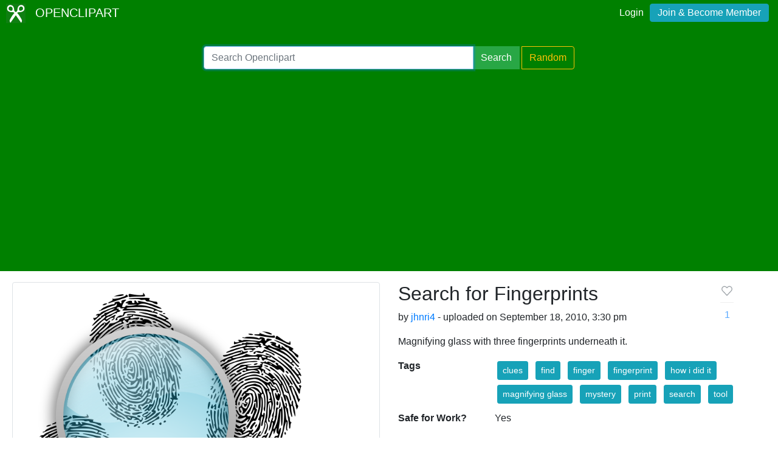

--- FILE ---
content_type: text/html; charset=utf-8
request_url: https://www.google.com/recaptcha/api2/aframe
body_size: 267
content:
<!DOCTYPE HTML><html><head><meta http-equiv="content-type" content="text/html; charset=UTF-8"></head><body><script nonce="okepRnCxPGXbgEd4bWeSIA">/** Anti-fraud and anti-abuse applications only. See google.com/recaptcha */ try{var clients={'sodar':'https://pagead2.googlesyndication.com/pagead/sodar?'};window.addEventListener("message",function(a){try{if(a.source===window.parent){var b=JSON.parse(a.data);var c=clients[b['id']];if(c){var d=document.createElement('img');d.src=c+b['params']+'&rc='+(localStorage.getItem("rc::a")?sessionStorage.getItem("rc::b"):"");window.document.body.appendChild(d);sessionStorage.setItem("rc::e",parseInt(sessionStorage.getItem("rc::e")||0)+1);localStorage.setItem("rc::h",'1766547365971');}}}catch(b){}});window.parent.postMessage("_grecaptcha_ready", "*");}catch(b){}</script></body></html>